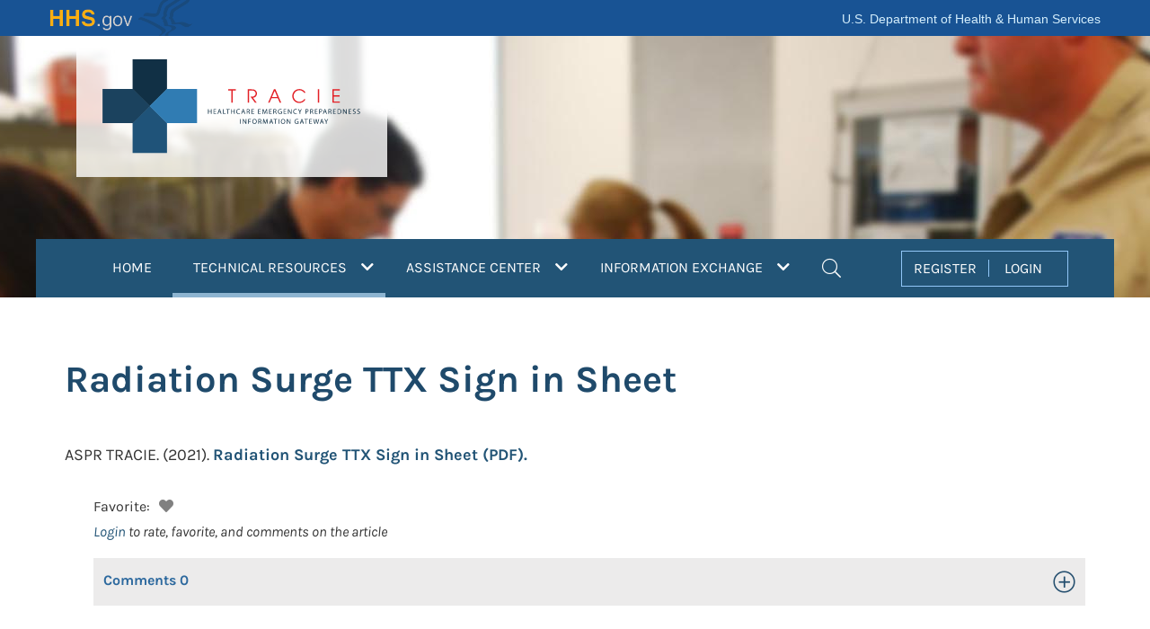

--- FILE ---
content_type: text/html; charset=utf-8
request_url: https://www.google.com/recaptcha/api2/anchor?ar=1&k=6LdwsMojAAAAAJQFmNBQ2Kzfnd3Q5ddMFJaY6ZyU&co=aHR0cHM6Ly9hc3BydHJhY2llLmhocy5nb3Y6NDQz&hl=en&v=PoyoqOPhxBO7pBk68S4YbpHZ&size=invisible&anchor-ms=20000&execute-ms=30000&cb=h5iou7yleu9c
body_size: 48809
content:
<!DOCTYPE HTML><html dir="ltr" lang="en"><head><meta http-equiv="Content-Type" content="text/html; charset=UTF-8">
<meta http-equiv="X-UA-Compatible" content="IE=edge">
<title>reCAPTCHA</title>
<style type="text/css">
/* cyrillic-ext */
@font-face {
  font-family: 'Roboto';
  font-style: normal;
  font-weight: 400;
  font-stretch: 100%;
  src: url(//fonts.gstatic.com/s/roboto/v48/KFO7CnqEu92Fr1ME7kSn66aGLdTylUAMa3GUBHMdazTgWw.woff2) format('woff2');
  unicode-range: U+0460-052F, U+1C80-1C8A, U+20B4, U+2DE0-2DFF, U+A640-A69F, U+FE2E-FE2F;
}
/* cyrillic */
@font-face {
  font-family: 'Roboto';
  font-style: normal;
  font-weight: 400;
  font-stretch: 100%;
  src: url(//fonts.gstatic.com/s/roboto/v48/KFO7CnqEu92Fr1ME7kSn66aGLdTylUAMa3iUBHMdazTgWw.woff2) format('woff2');
  unicode-range: U+0301, U+0400-045F, U+0490-0491, U+04B0-04B1, U+2116;
}
/* greek-ext */
@font-face {
  font-family: 'Roboto';
  font-style: normal;
  font-weight: 400;
  font-stretch: 100%;
  src: url(//fonts.gstatic.com/s/roboto/v48/KFO7CnqEu92Fr1ME7kSn66aGLdTylUAMa3CUBHMdazTgWw.woff2) format('woff2');
  unicode-range: U+1F00-1FFF;
}
/* greek */
@font-face {
  font-family: 'Roboto';
  font-style: normal;
  font-weight: 400;
  font-stretch: 100%;
  src: url(//fonts.gstatic.com/s/roboto/v48/KFO7CnqEu92Fr1ME7kSn66aGLdTylUAMa3-UBHMdazTgWw.woff2) format('woff2');
  unicode-range: U+0370-0377, U+037A-037F, U+0384-038A, U+038C, U+038E-03A1, U+03A3-03FF;
}
/* math */
@font-face {
  font-family: 'Roboto';
  font-style: normal;
  font-weight: 400;
  font-stretch: 100%;
  src: url(//fonts.gstatic.com/s/roboto/v48/KFO7CnqEu92Fr1ME7kSn66aGLdTylUAMawCUBHMdazTgWw.woff2) format('woff2');
  unicode-range: U+0302-0303, U+0305, U+0307-0308, U+0310, U+0312, U+0315, U+031A, U+0326-0327, U+032C, U+032F-0330, U+0332-0333, U+0338, U+033A, U+0346, U+034D, U+0391-03A1, U+03A3-03A9, U+03B1-03C9, U+03D1, U+03D5-03D6, U+03F0-03F1, U+03F4-03F5, U+2016-2017, U+2034-2038, U+203C, U+2040, U+2043, U+2047, U+2050, U+2057, U+205F, U+2070-2071, U+2074-208E, U+2090-209C, U+20D0-20DC, U+20E1, U+20E5-20EF, U+2100-2112, U+2114-2115, U+2117-2121, U+2123-214F, U+2190, U+2192, U+2194-21AE, U+21B0-21E5, U+21F1-21F2, U+21F4-2211, U+2213-2214, U+2216-22FF, U+2308-230B, U+2310, U+2319, U+231C-2321, U+2336-237A, U+237C, U+2395, U+239B-23B7, U+23D0, U+23DC-23E1, U+2474-2475, U+25AF, U+25B3, U+25B7, U+25BD, U+25C1, U+25CA, U+25CC, U+25FB, U+266D-266F, U+27C0-27FF, U+2900-2AFF, U+2B0E-2B11, U+2B30-2B4C, U+2BFE, U+3030, U+FF5B, U+FF5D, U+1D400-1D7FF, U+1EE00-1EEFF;
}
/* symbols */
@font-face {
  font-family: 'Roboto';
  font-style: normal;
  font-weight: 400;
  font-stretch: 100%;
  src: url(//fonts.gstatic.com/s/roboto/v48/KFO7CnqEu92Fr1ME7kSn66aGLdTylUAMaxKUBHMdazTgWw.woff2) format('woff2');
  unicode-range: U+0001-000C, U+000E-001F, U+007F-009F, U+20DD-20E0, U+20E2-20E4, U+2150-218F, U+2190, U+2192, U+2194-2199, U+21AF, U+21E6-21F0, U+21F3, U+2218-2219, U+2299, U+22C4-22C6, U+2300-243F, U+2440-244A, U+2460-24FF, U+25A0-27BF, U+2800-28FF, U+2921-2922, U+2981, U+29BF, U+29EB, U+2B00-2BFF, U+4DC0-4DFF, U+FFF9-FFFB, U+10140-1018E, U+10190-1019C, U+101A0, U+101D0-101FD, U+102E0-102FB, U+10E60-10E7E, U+1D2C0-1D2D3, U+1D2E0-1D37F, U+1F000-1F0FF, U+1F100-1F1AD, U+1F1E6-1F1FF, U+1F30D-1F30F, U+1F315, U+1F31C, U+1F31E, U+1F320-1F32C, U+1F336, U+1F378, U+1F37D, U+1F382, U+1F393-1F39F, U+1F3A7-1F3A8, U+1F3AC-1F3AF, U+1F3C2, U+1F3C4-1F3C6, U+1F3CA-1F3CE, U+1F3D4-1F3E0, U+1F3ED, U+1F3F1-1F3F3, U+1F3F5-1F3F7, U+1F408, U+1F415, U+1F41F, U+1F426, U+1F43F, U+1F441-1F442, U+1F444, U+1F446-1F449, U+1F44C-1F44E, U+1F453, U+1F46A, U+1F47D, U+1F4A3, U+1F4B0, U+1F4B3, U+1F4B9, U+1F4BB, U+1F4BF, U+1F4C8-1F4CB, U+1F4D6, U+1F4DA, U+1F4DF, U+1F4E3-1F4E6, U+1F4EA-1F4ED, U+1F4F7, U+1F4F9-1F4FB, U+1F4FD-1F4FE, U+1F503, U+1F507-1F50B, U+1F50D, U+1F512-1F513, U+1F53E-1F54A, U+1F54F-1F5FA, U+1F610, U+1F650-1F67F, U+1F687, U+1F68D, U+1F691, U+1F694, U+1F698, U+1F6AD, U+1F6B2, U+1F6B9-1F6BA, U+1F6BC, U+1F6C6-1F6CF, U+1F6D3-1F6D7, U+1F6E0-1F6EA, U+1F6F0-1F6F3, U+1F6F7-1F6FC, U+1F700-1F7FF, U+1F800-1F80B, U+1F810-1F847, U+1F850-1F859, U+1F860-1F887, U+1F890-1F8AD, U+1F8B0-1F8BB, U+1F8C0-1F8C1, U+1F900-1F90B, U+1F93B, U+1F946, U+1F984, U+1F996, U+1F9E9, U+1FA00-1FA6F, U+1FA70-1FA7C, U+1FA80-1FA89, U+1FA8F-1FAC6, U+1FACE-1FADC, U+1FADF-1FAE9, U+1FAF0-1FAF8, U+1FB00-1FBFF;
}
/* vietnamese */
@font-face {
  font-family: 'Roboto';
  font-style: normal;
  font-weight: 400;
  font-stretch: 100%;
  src: url(//fonts.gstatic.com/s/roboto/v48/KFO7CnqEu92Fr1ME7kSn66aGLdTylUAMa3OUBHMdazTgWw.woff2) format('woff2');
  unicode-range: U+0102-0103, U+0110-0111, U+0128-0129, U+0168-0169, U+01A0-01A1, U+01AF-01B0, U+0300-0301, U+0303-0304, U+0308-0309, U+0323, U+0329, U+1EA0-1EF9, U+20AB;
}
/* latin-ext */
@font-face {
  font-family: 'Roboto';
  font-style: normal;
  font-weight: 400;
  font-stretch: 100%;
  src: url(//fonts.gstatic.com/s/roboto/v48/KFO7CnqEu92Fr1ME7kSn66aGLdTylUAMa3KUBHMdazTgWw.woff2) format('woff2');
  unicode-range: U+0100-02BA, U+02BD-02C5, U+02C7-02CC, U+02CE-02D7, U+02DD-02FF, U+0304, U+0308, U+0329, U+1D00-1DBF, U+1E00-1E9F, U+1EF2-1EFF, U+2020, U+20A0-20AB, U+20AD-20C0, U+2113, U+2C60-2C7F, U+A720-A7FF;
}
/* latin */
@font-face {
  font-family: 'Roboto';
  font-style: normal;
  font-weight: 400;
  font-stretch: 100%;
  src: url(//fonts.gstatic.com/s/roboto/v48/KFO7CnqEu92Fr1ME7kSn66aGLdTylUAMa3yUBHMdazQ.woff2) format('woff2');
  unicode-range: U+0000-00FF, U+0131, U+0152-0153, U+02BB-02BC, U+02C6, U+02DA, U+02DC, U+0304, U+0308, U+0329, U+2000-206F, U+20AC, U+2122, U+2191, U+2193, U+2212, U+2215, U+FEFF, U+FFFD;
}
/* cyrillic-ext */
@font-face {
  font-family: 'Roboto';
  font-style: normal;
  font-weight: 500;
  font-stretch: 100%;
  src: url(//fonts.gstatic.com/s/roboto/v48/KFO7CnqEu92Fr1ME7kSn66aGLdTylUAMa3GUBHMdazTgWw.woff2) format('woff2');
  unicode-range: U+0460-052F, U+1C80-1C8A, U+20B4, U+2DE0-2DFF, U+A640-A69F, U+FE2E-FE2F;
}
/* cyrillic */
@font-face {
  font-family: 'Roboto';
  font-style: normal;
  font-weight: 500;
  font-stretch: 100%;
  src: url(//fonts.gstatic.com/s/roboto/v48/KFO7CnqEu92Fr1ME7kSn66aGLdTylUAMa3iUBHMdazTgWw.woff2) format('woff2');
  unicode-range: U+0301, U+0400-045F, U+0490-0491, U+04B0-04B1, U+2116;
}
/* greek-ext */
@font-face {
  font-family: 'Roboto';
  font-style: normal;
  font-weight: 500;
  font-stretch: 100%;
  src: url(//fonts.gstatic.com/s/roboto/v48/KFO7CnqEu92Fr1ME7kSn66aGLdTylUAMa3CUBHMdazTgWw.woff2) format('woff2');
  unicode-range: U+1F00-1FFF;
}
/* greek */
@font-face {
  font-family: 'Roboto';
  font-style: normal;
  font-weight: 500;
  font-stretch: 100%;
  src: url(//fonts.gstatic.com/s/roboto/v48/KFO7CnqEu92Fr1ME7kSn66aGLdTylUAMa3-UBHMdazTgWw.woff2) format('woff2');
  unicode-range: U+0370-0377, U+037A-037F, U+0384-038A, U+038C, U+038E-03A1, U+03A3-03FF;
}
/* math */
@font-face {
  font-family: 'Roboto';
  font-style: normal;
  font-weight: 500;
  font-stretch: 100%;
  src: url(//fonts.gstatic.com/s/roboto/v48/KFO7CnqEu92Fr1ME7kSn66aGLdTylUAMawCUBHMdazTgWw.woff2) format('woff2');
  unicode-range: U+0302-0303, U+0305, U+0307-0308, U+0310, U+0312, U+0315, U+031A, U+0326-0327, U+032C, U+032F-0330, U+0332-0333, U+0338, U+033A, U+0346, U+034D, U+0391-03A1, U+03A3-03A9, U+03B1-03C9, U+03D1, U+03D5-03D6, U+03F0-03F1, U+03F4-03F5, U+2016-2017, U+2034-2038, U+203C, U+2040, U+2043, U+2047, U+2050, U+2057, U+205F, U+2070-2071, U+2074-208E, U+2090-209C, U+20D0-20DC, U+20E1, U+20E5-20EF, U+2100-2112, U+2114-2115, U+2117-2121, U+2123-214F, U+2190, U+2192, U+2194-21AE, U+21B0-21E5, U+21F1-21F2, U+21F4-2211, U+2213-2214, U+2216-22FF, U+2308-230B, U+2310, U+2319, U+231C-2321, U+2336-237A, U+237C, U+2395, U+239B-23B7, U+23D0, U+23DC-23E1, U+2474-2475, U+25AF, U+25B3, U+25B7, U+25BD, U+25C1, U+25CA, U+25CC, U+25FB, U+266D-266F, U+27C0-27FF, U+2900-2AFF, U+2B0E-2B11, U+2B30-2B4C, U+2BFE, U+3030, U+FF5B, U+FF5D, U+1D400-1D7FF, U+1EE00-1EEFF;
}
/* symbols */
@font-face {
  font-family: 'Roboto';
  font-style: normal;
  font-weight: 500;
  font-stretch: 100%;
  src: url(//fonts.gstatic.com/s/roboto/v48/KFO7CnqEu92Fr1ME7kSn66aGLdTylUAMaxKUBHMdazTgWw.woff2) format('woff2');
  unicode-range: U+0001-000C, U+000E-001F, U+007F-009F, U+20DD-20E0, U+20E2-20E4, U+2150-218F, U+2190, U+2192, U+2194-2199, U+21AF, U+21E6-21F0, U+21F3, U+2218-2219, U+2299, U+22C4-22C6, U+2300-243F, U+2440-244A, U+2460-24FF, U+25A0-27BF, U+2800-28FF, U+2921-2922, U+2981, U+29BF, U+29EB, U+2B00-2BFF, U+4DC0-4DFF, U+FFF9-FFFB, U+10140-1018E, U+10190-1019C, U+101A0, U+101D0-101FD, U+102E0-102FB, U+10E60-10E7E, U+1D2C0-1D2D3, U+1D2E0-1D37F, U+1F000-1F0FF, U+1F100-1F1AD, U+1F1E6-1F1FF, U+1F30D-1F30F, U+1F315, U+1F31C, U+1F31E, U+1F320-1F32C, U+1F336, U+1F378, U+1F37D, U+1F382, U+1F393-1F39F, U+1F3A7-1F3A8, U+1F3AC-1F3AF, U+1F3C2, U+1F3C4-1F3C6, U+1F3CA-1F3CE, U+1F3D4-1F3E0, U+1F3ED, U+1F3F1-1F3F3, U+1F3F5-1F3F7, U+1F408, U+1F415, U+1F41F, U+1F426, U+1F43F, U+1F441-1F442, U+1F444, U+1F446-1F449, U+1F44C-1F44E, U+1F453, U+1F46A, U+1F47D, U+1F4A3, U+1F4B0, U+1F4B3, U+1F4B9, U+1F4BB, U+1F4BF, U+1F4C8-1F4CB, U+1F4D6, U+1F4DA, U+1F4DF, U+1F4E3-1F4E6, U+1F4EA-1F4ED, U+1F4F7, U+1F4F9-1F4FB, U+1F4FD-1F4FE, U+1F503, U+1F507-1F50B, U+1F50D, U+1F512-1F513, U+1F53E-1F54A, U+1F54F-1F5FA, U+1F610, U+1F650-1F67F, U+1F687, U+1F68D, U+1F691, U+1F694, U+1F698, U+1F6AD, U+1F6B2, U+1F6B9-1F6BA, U+1F6BC, U+1F6C6-1F6CF, U+1F6D3-1F6D7, U+1F6E0-1F6EA, U+1F6F0-1F6F3, U+1F6F7-1F6FC, U+1F700-1F7FF, U+1F800-1F80B, U+1F810-1F847, U+1F850-1F859, U+1F860-1F887, U+1F890-1F8AD, U+1F8B0-1F8BB, U+1F8C0-1F8C1, U+1F900-1F90B, U+1F93B, U+1F946, U+1F984, U+1F996, U+1F9E9, U+1FA00-1FA6F, U+1FA70-1FA7C, U+1FA80-1FA89, U+1FA8F-1FAC6, U+1FACE-1FADC, U+1FADF-1FAE9, U+1FAF0-1FAF8, U+1FB00-1FBFF;
}
/* vietnamese */
@font-face {
  font-family: 'Roboto';
  font-style: normal;
  font-weight: 500;
  font-stretch: 100%;
  src: url(//fonts.gstatic.com/s/roboto/v48/KFO7CnqEu92Fr1ME7kSn66aGLdTylUAMa3OUBHMdazTgWw.woff2) format('woff2');
  unicode-range: U+0102-0103, U+0110-0111, U+0128-0129, U+0168-0169, U+01A0-01A1, U+01AF-01B0, U+0300-0301, U+0303-0304, U+0308-0309, U+0323, U+0329, U+1EA0-1EF9, U+20AB;
}
/* latin-ext */
@font-face {
  font-family: 'Roboto';
  font-style: normal;
  font-weight: 500;
  font-stretch: 100%;
  src: url(//fonts.gstatic.com/s/roboto/v48/KFO7CnqEu92Fr1ME7kSn66aGLdTylUAMa3KUBHMdazTgWw.woff2) format('woff2');
  unicode-range: U+0100-02BA, U+02BD-02C5, U+02C7-02CC, U+02CE-02D7, U+02DD-02FF, U+0304, U+0308, U+0329, U+1D00-1DBF, U+1E00-1E9F, U+1EF2-1EFF, U+2020, U+20A0-20AB, U+20AD-20C0, U+2113, U+2C60-2C7F, U+A720-A7FF;
}
/* latin */
@font-face {
  font-family: 'Roboto';
  font-style: normal;
  font-weight: 500;
  font-stretch: 100%;
  src: url(//fonts.gstatic.com/s/roboto/v48/KFO7CnqEu92Fr1ME7kSn66aGLdTylUAMa3yUBHMdazQ.woff2) format('woff2');
  unicode-range: U+0000-00FF, U+0131, U+0152-0153, U+02BB-02BC, U+02C6, U+02DA, U+02DC, U+0304, U+0308, U+0329, U+2000-206F, U+20AC, U+2122, U+2191, U+2193, U+2212, U+2215, U+FEFF, U+FFFD;
}
/* cyrillic-ext */
@font-face {
  font-family: 'Roboto';
  font-style: normal;
  font-weight: 900;
  font-stretch: 100%;
  src: url(//fonts.gstatic.com/s/roboto/v48/KFO7CnqEu92Fr1ME7kSn66aGLdTylUAMa3GUBHMdazTgWw.woff2) format('woff2');
  unicode-range: U+0460-052F, U+1C80-1C8A, U+20B4, U+2DE0-2DFF, U+A640-A69F, U+FE2E-FE2F;
}
/* cyrillic */
@font-face {
  font-family: 'Roboto';
  font-style: normal;
  font-weight: 900;
  font-stretch: 100%;
  src: url(//fonts.gstatic.com/s/roboto/v48/KFO7CnqEu92Fr1ME7kSn66aGLdTylUAMa3iUBHMdazTgWw.woff2) format('woff2');
  unicode-range: U+0301, U+0400-045F, U+0490-0491, U+04B0-04B1, U+2116;
}
/* greek-ext */
@font-face {
  font-family: 'Roboto';
  font-style: normal;
  font-weight: 900;
  font-stretch: 100%;
  src: url(//fonts.gstatic.com/s/roboto/v48/KFO7CnqEu92Fr1ME7kSn66aGLdTylUAMa3CUBHMdazTgWw.woff2) format('woff2');
  unicode-range: U+1F00-1FFF;
}
/* greek */
@font-face {
  font-family: 'Roboto';
  font-style: normal;
  font-weight: 900;
  font-stretch: 100%;
  src: url(//fonts.gstatic.com/s/roboto/v48/KFO7CnqEu92Fr1ME7kSn66aGLdTylUAMa3-UBHMdazTgWw.woff2) format('woff2');
  unicode-range: U+0370-0377, U+037A-037F, U+0384-038A, U+038C, U+038E-03A1, U+03A3-03FF;
}
/* math */
@font-face {
  font-family: 'Roboto';
  font-style: normal;
  font-weight: 900;
  font-stretch: 100%;
  src: url(//fonts.gstatic.com/s/roboto/v48/KFO7CnqEu92Fr1ME7kSn66aGLdTylUAMawCUBHMdazTgWw.woff2) format('woff2');
  unicode-range: U+0302-0303, U+0305, U+0307-0308, U+0310, U+0312, U+0315, U+031A, U+0326-0327, U+032C, U+032F-0330, U+0332-0333, U+0338, U+033A, U+0346, U+034D, U+0391-03A1, U+03A3-03A9, U+03B1-03C9, U+03D1, U+03D5-03D6, U+03F0-03F1, U+03F4-03F5, U+2016-2017, U+2034-2038, U+203C, U+2040, U+2043, U+2047, U+2050, U+2057, U+205F, U+2070-2071, U+2074-208E, U+2090-209C, U+20D0-20DC, U+20E1, U+20E5-20EF, U+2100-2112, U+2114-2115, U+2117-2121, U+2123-214F, U+2190, U+2192, U+2194-21AE, U+21B0-21E5, U+21F1-21F2, U+21F4-2211, U+2213-2214, U+2216-22FF, U+2308-230B, U+2310, U+2319, U+231C-2321, U+2336-237A, U+237C, U+2395, U+239B-23B7, U+23D0, U+23DC-23E1, U+2474-2475, U+25AF, U+25B3, U+25B7, U+25BD, U+25C1, U+25CA, U+25CC, U+25FB, U+266D-266F, U+27C0-27FF, U+2900-2AFF, U+2B0E-2B11, U+2B30-2B4C, U+2BFE, U+3030, U+FF5B, U+FF5D, U+1D400-1D7FF, U+1EE00-1EEFF;
}
/* symbols */
@font-face {
  font-family: 'Roboto';
  font-style: normal;
  font-weight: 900;
  font-stretch: 100%;
  src: url(//fonts.gstatic.com/s/roboto/v48/KFO7CnqEu92Fr1ME7kSn66aGLdTylUAMaxKUBHMdazTgWw.woff2) format('woff2');
  unicode-range: U+0001-000C, U+000E-001F, U+007F-009F, U+20DD-20E0, U+20E2-20E4, U+2150-218F, U+2190, U+2192, U+2194-2199, U+21AF, U+21E6-21F0, U+21F3, U+2218-2219, U+2299, U+22C4-22C6, U+2300-243F, U+2440-244A, U+2460-24FF, U+25A0-27BF, U+2800-28FF, U+2921-2922, U+2981, U+29BF, U+29EB, U+2B00-2BFF, U+4DC0-4DFF, U+FFF9-FFFB, U+10140-1018E, U+10190-1019C, U+101A0, U+101D0-101FD, U+102E0-102FB, U+10E60-10E7E, U+1D2C0-1D2D3, U+1D2E0-1D37F, U+1F000-1F0FF, U+1F100-1F1AD, U+1F1E6-1F1FF, U+1F30D-1F30F, U+1F315, U+1F31C, U+1F31E, U+1F320-1F32C, U+1F336, U+1F378, U+1F37D, U+1F382, U+1F393-1F39F, U+1F3A7-1F3A8, U+1F3AC-1F3AF, U+1F3C2, U+1F3C4-1F3C6, U+1F3CA-1F3CE, U+1F3D4-1F3E0, U+1F3ED, U+1F3F1-1F3F3, U+1F3F5-1F3F7, U+1F408, U+1F415, U+1F41F, U+1F426, U+1F43F, U+1F441-1F442, U+1F444, U+1F446-1F449, U+1F44C-1F44E, U+1F453, U+1F46A, U+1F47D, U+1F4A3, U+1F4B0, U+1F4B3, U+1F4B9, U+1F4BB, U+1F4BF, U+1F4C8-1F4CB, U+1F4D6, U+1F4DA, U+1F4DF, U+1F4E3-1F4E6, U+1F4EA-1F4ED, U+1F4F7, U+1F4F9-1F4FB, U+1F4FD-1F4FE, U+1F503, U+1F507-1F50B, U+1F50D, U+1F512-1F513, U+1F53E-1F54A, U+1F54F-1F5FA, U+1F610, U+1F650-1F67F, U+1F687, U+1F68D, U+1F691, U+1F694, U+1F698, U+1F6AD, U+1F6B2, U+1F6B9-1F6BA, U+1F6BC, U+1F6C6-1F6CF, U+1F6D3-1F6D7, U+1F6E0-1F6EA, U+1F6F0-1F6F3, U+1F6F7-1F6FC, U+1F700-1F7FF, U+1F800-1F80B, U+1F810-1F847, U+1F850-1F859, U+1F860-1F887, U+1F890-1F8AD, U+1F8B0-1F8BB, U+1F8C0-1F8C1, U+1F900-1F90B, U+1F93B, U+1F946, U+1F984, U+1F996, U+1F9E9, U+1FA00-1FA6F, U+1FA70-1FA7C, U+1FA80-1FA89, U+1FA8F-1FAC6, U+1FACE-1FADC, U+1FADF-1FAE9, U+1FAF0-1FAF8, U+1FB00-1FBFF;
}
/* vietnamese */
@font-face {
  font-family: 'Roboto';
  font-style: normal;
  font-weight: 900;
  font-stretch: 100%;
  src: url(//fonts.gstatic.com/s/roboto/v48/KFO7CnqEu92Fr1ME7kSn66aGLdTylUAMa3OUBHMdazTgWw.woff2) format('woff2');
  unicode-range: U+0102-0103, U+0110-0111, U+0128-0129, U+0168-0169, U+01A0-01A1, U+01AF-01B0, U+0300-0301, U+0303-0304, U+0308-0309, U+0323, U+0329, U+1EA0-1EF9, U+20AB;
}
/* latin-ext */
@font-face {
  font-family: 'Roboto';
  font-style: normal;
  font-weight: 900;
  font-stretch: 100%;
  src: url(//fonts.gstatic.com/s/roboto/v48/KFO7CnqEu92Fr1ME7kSn66aGLdTylUAMa3KUBHMdazTgWw.woff2) format('woff2');
  unicode-range: U+0100-02BA, U+02BD-02C5, U+02C7-02CC, U+02CE-02D7, U+02DD-02FF, U+0304, U+0308, U+0329, U+1D00-1DBF, U+1E00-1E9F, U+1EF2-1EFF, U+2020, U+20A0-20AB, U+20AD-20C0, U+2113, U+2C60-2C7F, U+A720-A7FF;
}
/* latin */
@font-face {
  font-family: 'Roboto';
  font-style: normal;
  font-weight: 900;
  font-stretch: 100%;
  src: url(//fonts.gstatic.com/s/roboto/v48/KFO7CnqEu92Fr1ME7kSn66aGLdTylUAMa3yUBHMdazQ.woff2) format('woff2');
  unicode-range: U+0000-00FF, U+0131, U+0152-0153, U+02BB-02BC, U+02C6, U+02DA, U+02DC, U+0304, U+0308, U+0329, U+2000-206F, U+20AC, U+2122, U+2191, U+2193, U+2212, U+2215, U+FEFF, U+FFFD;
}

</style>
<link rel="stylesheet" type="text/css" href="https://www.gstatic.com/recaptcha/releases/PoyoqOPhxBO7pBk68S4YbpHZ/styles__ltr.css">
<script nonce="px617Z-8IUECql1kYmUqXg" type="text/javascript">window['__recaptcha_api'] = 'https://www.google.com/recaptcha/api2/';</script>
<script type="text/javascript" src="https://www.gstatic.com/recaptcha/releases/PoyoqOPhxBO7pBk68S4YbpHZ/recaptcha__en.js" nonce="px617Z-8IUECql1kYmUqXg">
      
    </script></head>
<body><div id="rc-anchor-alert" class="rc-anchor-alert"></div>
<input type="hidden" id="recaptcha-token" value="[base64]">
<script type="text/javascript" nonce="px617Z-8IUECql1kYmUqXg">
      recaptcha.anchor.Main.init("[\x22ainput\x22,[\x22bgdata\x22,\x22\x22,\[base64]/[base64]/MjU1Ong/[base64]/[base64]/[base64]/[base64]/[base64]/[base64]/[base64]/[base64]/[base64]/[base64]/[base64]/[base64]/[base64]/[base64]/[base64]\\u003d\x22,\[base64]\\u003d\x22,\[base64]/[base64]/Dt2NzKErCsMOJbVbCiWhsw5fDh8KoXUbDs8OZwowlwoIZMsKdKsK3d0jClmzChAALw4VQWnfCvMKZw6DCpcOzw7DCosOjw58lwqNmwp7CtsK+wo/Cn8O/wq84w4XClR/CkXZ0w7XDtMKzw7zDocOhwp/DlsKJGXPCnMKKeVMGFMKqMcKsJTHCusKFw4R7w4/[base64]/[base64]/Dum1iVz4xTXhxM8KDw7ZkXGXDiMKwK8K/TQLCkijCvTLCocOvw7PCuRrDjcK1wpbCgsODKMOuE8OkBn/[base64]/DjcOyUcOIWMKOQcO6wqYjG8OFworCr8OWWQnCvCARwpnDiF0PwrdKw7vDk8K1w4QQAsO2wrTDmlTCqkjDoMKudW1xW8OOw5rDqcK6TWsNw6bDl8KRwpdIIsOkw4/Dn3NTw77Dswkvwq3DmxtlwoAMPMOlwoEgw5Y2T8ObQXXDuiBDeMOEw57CrsOPw7rCusOLw7dqahfDn8OKwqvCpmgWWMOgwrVCd8OawoVQVsO/[base64]/DkT3CpRzCksK1Pj5eVHx5wqUqwo9sfsKpw7RZalXCocKxw63CrMK0UsO3QsKsw5TCuMOkwrDDnDfCvsOxw57DuMKhLVAawqjCr8O9wqfDlAJ2w5fDtsK/[base64]/Wnsfw47DlcKEJcO9w7FHcy7CtcK8ccOrw6/CoMKhw5NFDMOUwr3CrcKKTcKWZC7DtcO3wqTChD3DjDfCtMOkwo3CqMOyf8O0wp7CnMOdWCHCq3vDnXDDgMKlwqdhwo7CjzEiw4lXwrdSDMOdwpnCqhbDocOSFsKuDxZkOMK7HTDCvMOAJTV1MMKALsK+w6h3wpHCkkk4HMOEw7QraSbDt8Kvw5/[base64]/[base64]/DhQHDrMKjPizCjsOKw7bCrykrd8OXwrY8TG4gR8OkwoLDri/DrXEPw5BVZcKgfThUwpbDhcOgSWcYehHDpMK6C2fChwLClsKZLMO4BGcnwqx/dMKgwovCmx9hP8O4F8KzEm/CusObwr5kw4jChFPDvsKbwrQ7cTYFw6PDssKxwrtFw5JwJMO1VyBlwqLDmMONN2fDtgTCgSxhVMOlw6BSM8OYfnMqw6DChlo1UcK1VcKbwpvChsO0TsKVw6jDshDCksOnCG8NcRY/Z33DnSfDicKPEMKIW8OKcWjDvUB4cyIXM8O3w54Kw7rDhCIvGgl8CcKNw71mTUQdfw5UwopQwoA0cV9RAcO1wphPwqxvWWt8G3Z7LAPCtcOjP2ALwrrCgMKhJcKuEV/DnSnCgRNYYwDDv8KefsODXsOSwoXDs13DlDpXw7XDnSXCt8KTwpcabsKFw4JywrRqw6LDosO7wrTDqMKnIcKyACUyRMOSG1ktX8KVw4bDjDzCi8OdwpPCqsOhMWfCkxQQA8O5ORrDhMOtPsOmHV/CmMK4BsOTLcKXwpXDmik7w4QrwqPDnMOLwpJQZFnDucO1w6J1HRZewoRjD8OxZ1TDqsOkTQJMw6PCvRY8JMOCXEvDiMOWwo/CtSTCsEbCjMOWw7DCrXQvFsKFHE/DjXLDlsKbwohwwr/CvMKFwrARMizCn3lHw70zEMOsM0RHXMKtwoN6fcOtw7vDksO1M3rCoMO7wpvDpSnDisKAw5HDpMK2wo0XwrN9UxpVw63CpgNocsKhw5DCusKyScOEw5/Dj8K2w5dPTlZuJsKlOMKowrIdI8O4E8ODEsKyw6XDqETDglTDnMKcwpzCtMKrwo9eO8OawqDDnQACKHPCqw4jw5xswql7wp/CnAjDrMORw5vCrHttwojCn8OtGz/CncOgw5J6wpDDtwVmw640wrc/wrAyw7PCn8OGDcOjwqIKwrFhN8KMJcOJUCjCp3jDocOdccK6XsOhwox0w79NSMO+w715w4lLw5YDX8Ktw7XCssKhQH8OwqIywoTDhcKDYMOvw5zCgsKuwqhGwrnDqsK7w6/[base64]/CuMKVYsOLNT3Dk2IqCgcmwrEQw43Ci8KKw4tFBsOJwqYlwoDCvwRJwqHDggbDgcOCBztNwo1oL2MUw5DCgWHCjsKLBcKVDzUXUcO5woXCsTzCucK/XMKOworCumvDrkl8P8KvIE3CqMKvwpwbwpXDonTDqGB6w7lxRirDjcKGXsOzw4LDnDRVQw53RcKiJcKrIg3CkcO3IsKFw4ZvR8Kcwp59T8KjwqwJUmbDicOYw6/DsMOnw6IGDjVWwqbCm1YwWCHCoQk3w4h+wqbDjCljwqkLNx92w4EpwqzDhcK2w7fDkw5Lw409U8K0wqY9OsKiw6PCh8O3b8KKw4YDbmQVw6jDgMOJe07DgMKiw6Vdw6nDgW8Fwq5OMsKewq3Cp8K9AsKlBj/[base64]/YMKVwpbDvMOmfMOAFcKDasK0agPClFfDnhRLwqLCoDdjU2fCq8OUccO1wpQhw607XMK9w7zDrMKwOlrCvwR7w6/[base64]/[base64]/Cqys+OMKcBMOpw7gwDxHDscOnwokVHcKBUsOpaGrDhMK6w6R5FkpTQjLCiHzDpcKRPgDDlGt3w5DCpDrDlDfDp8K7DwjDiF/CqMOjVUg0wpsLw6dGaMOVanZ+w4HCgyTClcKUMQzClUjChWtQwq/DnBfDlMO5wrvDvjAecMOmCsK1w4JBcsKew4UtaMKXwr/CmgJCbSIlDXzDqh5Hw5IZe34Ud10Yw5cow7HDhwZhK8OuThbDgQ/CuXPDh8KsZ8KYw45/S2MmwqoKBlt/FMKhTnEww4/Dm3Vcw69rWcKJbHAiBMKQw4jDjMOTw4vDhsOMacORw44JScKDw7fDmsOQwovDuWEgQxfCtR16w4HCtmPDqBAmwpg1bsO6wr/Dk8Oiw6zCi8OOAETDqwoEw4nDscOLAMOtw7szw7XDkkPDhX7DjFfClHljfsOWVCPDvzFzw7rDs2Qwwp47w508H1rDmcO6IsKfUMORbMO1P8KPZMODdhZ+HsOcfcOwR2tew5bCtx7CuFLChibCqGvDnn9Ww6srJMOLTX4Pw4LDnhNgTmbCnUN2wobCjG/DkMKXw6rCuH4hw6DCjSYpwq/[base64]/CssKSwqNnwplnSWTDnw45woLCmcOGwqjCvMOdw7IBNGLDqcOfC0pWw47DjsOCWhQeIsKbwpnCohvCkMKYUmIuwo/CkMKfZMO0Q0bCr8Onw4HDu8Oiw6PCoW0gw79Cfwdxwp9KVhcyNlXDsMOAO03Cr0vChWbCisOrNVbCgcK8aijCgnbCgWAHJ8OLw7LCrkjDhA0nF3nCs0XDvcOGw6AyOmQgVMOjZsKEwo7CvsKYBw/DnxTDhsOcBsOVwpHClsK3Vm/Ck1zDtxl+wojCt8OoXsOeWzd6XyTCuMK8EMOCLMKVJzPCs8OHJMKqGGzDiSHCtMOnJMKfw7VtwoXCqcKOw4jDsDFJNHPDtTQ8wo3CqcO9ZMOiwoXCsA/[base64]/CpgbDp8KebcOpw58QAlDDsMKtECcwwqM6w4TCvMKGwrzDi8KpZMOhwqxxcGHDtMO6S8O5PsOWTMKowqnClSzDl8K5wrLCgwpGCEtZw5hGRFTClcKnFCpyByYbw7F3w73DjMO6Ei3Cj8O8SEXDuMOEw6/CgVjDrsKYaMKBV8Kmwq8Sw5d0w47CqS7Dp2TDtsKRw4NBA3ZrDsOWwqfCmg3CjsKOIDTCol50wojDo8OcwoQjwqrDt8ODworDpSnDvF8SamfCqTstHMKKXMOVwqMWTsOTV8OtAWV/w7PCscOnbjrCp8KpwpQLeUrDv8Oow6B5woAtNMKLOsKSD1PCjlJnbMKaw6DDjFdaesOvEMOcwrUoZMODwpAMPlIjwq8sNDnCs8Kew7huegTDum1VKDrDlzEJLsONwpDChyAQw6nDuMK/w7EgCcOfw6LDjMOgP8O2w7vDgRnDtQkvWsKLwrAtw6gHOsO+wp0aP8Kcw6HDnioJGGzCtwNRWSpvw4rCsiLCtMKRw7bDk0x/BcKCWyzChnTDvijDi1rDhS3DiMO/w4bDkkgkwr9RIMKfwrHCsGvDmsOwfsOxwr/DvywiNUTClsOiwqbDhFgJMHXDuMKPfcKlw4p0woXDhMKiXUrCkjrDvwbClcKOwpfDk2dDbMOhCcOoOsK7woBiwr/ChzbDgcOew490BcOzfcKaasKSUsKfw6tfw6JvwrFeecOZwonDtMKvw6xJwpzDm8O8wr1RwpAEw6Mmw4rDjkZIw5g8w6fDr8KLwp3ChzHCrRjCogDDgizDk8O7wofDisKhwqJCBQAKBghMHHbCoyjDh8Opw7HDk8KqQcO8w7dvaiLCrmZxUXrDmA17RMOlbsKpC2/Dj3HDnyXDhHzDhQDDvcOXESQsw7jDqsO3fFHCp8KcNsOIwr18w6fDpcKTwrbDtsO1wp7DlsKlD8KUZSbDtsK7VisKw4nDsHvCk8O8J8OlwrFlwrfDtsOQw6glw7LCjmZOYcKaw5Q0UEczWTgiTmFvXMOsw58GbRvDhhnCqwQ/BTvCncO9w4RRQXluwoEpWFxnAVZ5w6xUw70kwqsGwpDClQvDhE/Cng/[base64]/[base64]/YgMxW8OSGT8eXsOIw5XCrAQXwrxxJEnCpRZaK3fDicOYwprDgMKHU1fDn2hTYAPCnEXCnMKeAkjDmHk3wpDCrMK2w6rDmjnDkWcqw57CpMOXwpg+wrvCqsO6fMOeCsKqwpnCs8OHTG8qAkfDnMOLKcOSw5cVB8Oxe2/[base64]/[base64]/Cn8OowprDu8O/L0sPwoUwFADCs3TDjcKPUMKvw6rDgm3DusOkw6t/wqAMwqJTwqISw63Cgjpcw4IQcQ95wpnCtcK/[base64]/CsClbwqBbw6fDmcKfZDY0HMKLQsOyesOJwofDu8OIw4rCl13DtFB9BsOOU8Kzd8KdTsO3w5nDuy4hwpDCoDo7wow3w6M0w7LDnMK5wp7DsXrChHLDssOUHArDjCDCvsOMG35jw7Rvw5/Dv8KPw49YHjHCiMO6GFFbHEMaFcOOw6hPwqw+czZ8w4EBwqTChMOnwobDrcOywrA7Y8Knw6h3w5fDisOmw7p1e8O9ahbDtsOxw5RPCMKswrfCncO0XMOEw6Yyw4kOw7ArwqXCnMKJw6QMw6LCslPDqFsdw4LDrG7CjTZEC3PChkbClsOcw47Ch2bCscOzw4/Cp0fDnMOMU8O3w7vDiMOAXRFRwq7DucO6UF/CnmZ3w6zDsjUFwqwoMHnDqyhSw7kKNjrDuwvDvkjCrV5dPnQ6I8ONwo53OcKNFwzDp8O2wp3DtcKoT8O8fcKnwoTDjTnCnsOFa3cZw5zDsDrDusOLEsOSOMKSw6zDsMOYEsKXw6fDgsOVYcOSw7/CrsKTwoTCpMOyXDR8w6XDhR3DmcKww6lyUMKGwpF9RcO2PcO9HwnCtMOxBcOPccOsw44PQ8KJwp/[base64]/CtMK4wozDpRhdw65xS1/Do8KPwqtFWloHVmlNSH7DnMKkDywSLwNXfsO5DcOKXMKlUkzCnMOJBCbDsMKjHcKNw7jDlhBaDx04w7s+S8Oiw6/DlWxMUcKiTA/Cn8OTwrMDw5sDBsOhHwzDlRDCsxoPw454w5LDi8Kcw5vCgmMeImlJUMOVHMK7K8Otw73DhCZJw73Co8O6dxMfccO6WsOaw4LCosOIKl3CtsOFwoUWwoMofwfCt8OSQSHDvXVOw7PDmcOzd8K/[base64]/[base64]/DnULDkMK9QDzDhVTDoU7Dh8OcMlIGD2o1woh7wo4sw65YaxRbw7TCrcKrw7bCgT0EwrFgwqjDhcK2w4gkw53DmcO/[base64]/DuRguw7HCmEknScO7wqHDjWNRHCNvwqvDl8KpOAAiPcKJNcKgw43DvH3CusO9aMO7w6t4wpTCmsOYw6fCokLCg0LCoMOgw7rDuBXCoi7CsMO3w5sAw446wrZAa050wqPCg8Kfw6gYwojCicKScMOjwrtmIMO8wqcSLyDDoV9/w7dFw4kVw5U6wrDCu8O3IljDtkzDjijChiPDrcK+worCpMOyRcOnd8OGQkx5wpt3w5zDkD7Dh8KDG8Knw7xAw5fCmzJFbCrDqATCvCNqw7/Dqh0BLG/[base64]/w6hvwrV3wr3Dj1bDm04Mwp/ClsK5wqINIsKkVsK7Wy7DtcKoPkgEwrFLIlRgS3fChMKdwoU5cU5wAMKuw7vCrA/CicKGw5lewop2wqLDusORCxgeBMO1HCvDvTfDnMOLwrVBb37Dr8K/[base64]/DmB/Dj8OcCMKUwqrDq2fDq2nCsk/DnEgxwrk1cMOkwqzCksOTwp4ZwrLDsMO4MxdDw6J/X8OOf0B/wqc7w4HDnnlYVHfChTDCrMK9w49sRsKjwrMYw74uw4bDo8OTAk4Ewq3CvFVNe8OxFsO/EsOjwqjDmE0iRcOlwpPDtsKqQW1sw7HCqsOywrFJMMOSw6nCjmYcZ2TDtDbDnsOGw5I7w6XDk8KGwovDvCXDqwHClTPDjcOhwotvw71geMOOwqsAZAArVsKUJnEpDcO2wpBEw5XCpw/[base64]/Cs8OvwqDCjcO1CSEIw6XCnTpgRjfDu07Dj3Ynwq1HwonDmcOwKCtiwrAObcKEEEjDjy13KsKwwqPCl3TDtMKmwphYUgHCkwFsF0vDq3kaw6vCsVJew7fCoMKqRW3Cu8Ouw4LDtD1JJGMkwppIE2HCk0Rtwo/[base64]/DnhYbwqUPVsKzw57CgMKDYMK1ElvDpcKXw6nDsiQ8WGkxwrMwF8KXQ8OEWwXCoMOGw5XDjcObKMO5KlMMSlRKwqXDqzsSw6PDsFzCkHELwoHDlcOqw7/[base64]/CpCoYXSjCpgYhdMOgRxzCqT8CXCDDn8KxeW7CsG8+w6x9FsOoJcK8w6LDscOLwqNUwrLCjh7CvMKzwo/ChEUqw6vCuMKwwpkAw654HcOQwpdfAcOYTkwwwpXCkcKQw4NSwq9KwrDCisKnZ8OHScOzGsK7XcKVw5UsaRfDj2/CssOqwpIVLMOBIMONfybDkcK6wooXwq/CoRrDoVPCosKEw555w6QMTsK4w4DDlcO/I8Kka8OrwoLDu2smw6BwUhNow6otw4Qgw6svRX9Nw6vChRBDJcKTwo9bwrnDohnDrk9ZfU3CnEPCkMOqw6ZBwqrCnRbDqMKjwp/CiMOPaABZw6rCi8OsScOLw6XDhAvCiVnDjcKVw5nDkMKoLCDDgGrCh0/DqsKUBMOTVhlHYX0xw5TCuw1wwr3Dl8KWW8Kyw7TDnBc/[base64]/DrsKQYizCvsOCwpFiw5AywqzDp8KIUltoLsOAVkXCoWVZIcKCDDLDqcKXwppOTh/[base64]/wrXCksKZOcOsbHlsw7IgB1E+w6bDjknDpRHCn8Kzw60AEXrDqcKfMsOlwr5TMn3Du8KVGcKMw5vCnsOMeMKcFBMcVsOKBhkgwpPCjcKrPcOnw74eDMK4O2g+DnxzwrtcQcKgw7rCqETCrQrDhHYqworCtcOzw67CjsO4YMKgQRkEwponwok1QsKMw5tJDQVIw4t/[base64]/Cl1M4wqUfRXPDngfDhMKtEMOCw4/DuypqeUvCqiDDjFnDgcOZF8KXw5TCvCPDsw3CpMOXKHBrbsO9AMKVanY9CjZpwoTCmHFAw7TCsMK/[base64]/[base64]/w5Izw5RgOhoiaCTDsMOEw54iTEzDqsORY8K9w77Dm8O+bcKEYj7Cj2LCrB50w7LCkMOXKzLCsMOdPMKswqwDw4bDjwtLwp1VLnsqwqDDp2LCtcOnFsObw43DrsO+wqjCqgfDj8KaC8OpwqZuw7bDgsK3w6/[base64]/DoMKdcVfCkjHCt3ZBV8KLw6XDlsKlwoVTBMK4dcKywokmw7rCjF9jQ8OkfcOHbC8fw7vDmXRpwq0bU8KGGMOaQ0/[base64]/CoC7Ch8OXwrvCsWfCmUJMasKWwojCjjbCrAPDnWs8w7I7w6HDusKYw63DiiIwfcO3w7DDk8KNfMOIwpvDgsK6w4zClQgOw4hXwoR+w70Ywo/CvDJiw7B4A1LDtMO0Fj/DqXnDusO9MMOnw6d5w6Q+F8Orw5DDmsOqBXLCtSA5RQfCkUVcw6dhw6LCh157X33Cjl19LsKlQ0RNw6dQNh5Qwr3Dq8OoKxZkwrNRwq90w4gQKMO3U8ORw7DCksKnwpfDssO1wqBhw5zCuw9rw7rDuD/CpsKhHTnCsnjDmsONJMODJQ8lwpdXw7B+ek/Dkl92w5gdw6dxJHIIa8OGLsOLSMK4PMO8w6Zzw5DCuMOMNlHCrQtDwo4rKcKvw5XDvl40c2HCoRLDoEQzw7/Cl0oEV8O7AijCjF/[base64]/[base64]/DscKXOBxSXcOWw7/Ct8O5VXzClsK/w4bDh3TCocKqw6LCi8KTwosWKzzCgsKJAcKiUSXDusK6wpLCki0KwqLDjF4Jw5rCrw4awrPCvMKNwoIqw7gXwoDDrMKEScOlw43DpDA5w5Aswrl3w4zDq8Krw5gWw7BdD8OhPADDh1/[base64]/Cn8OdSsORTD3CnsOkw5cgw7/[base64]/DknjDucKVwqTCliQSIMKiwr/CgAvCnmnDoMKVwrjDmcKAQXV1elbDj1oZXhVYC8ODwpfCrzJlQ0k5ayvCvsKqYsOCTsO/OsKID8Oswq1AGgfDpcOmBEbDkcKVw4FdLcOCw5pFw6/CjXFkwp/DqUkFO8Oud8KOc8OKWQTCrH7DvHhnwoTDjyrCvWwEGl7DssKIN8ONWzLDqmx7NcK4woJtL1rCtB9Vw5hmw6bCnMO7wrFEQzPCmw7DvgMBwp/CkW4+wrnCmHNqw5/[base64]/eiEBw4jCv3Rkwp7DrMKIwohswroSwqfCtSDCgsOPe8KOwqlyKwIHEcOQwowHw5/DtcOEwo1kL8K4G8OxXHPDrMKNwq3DhiLClcKoU8O/VsOfCWBpdAMtwopcw7EXw6/DpzjCiAJsLMOVbCjDgVolfMK9w4nCtEdcwqnCpj9NRFTCgH/[base64]/[base64]/[base64]/HGnCiMKwwowfwpPDvsKSw4F2VMK9w55Gwqtuw57DincewrFbQMOAw5sSMMOaw5bCl8O0w6Bnwo7DtsOBVMKgw6ZJw7rCoCoCJ8KEw685w63CtT/CizrDrRE6wqZIfHbClnLDsAcIwp/[base64]/CqMOTwoNUSktzw613Y8Oxw5rCt8KPMkpow4kJVsOPwpVLKx4Qw5BXYWPDrMKHVVLDg2lzLsO3wrTDuMKgw5vDgMO/wr5Bw4vCkMOrw49Ew5nCosOrwoTClsKyBVJlwpvCvcO/w5jDrxo9Aldgw5fDi8O0MFHDpiLCo8OqZULCr8OzX8KWw6HDl8ONw5nCkMK9wpBhw4EBwq1bw6TDlgjClD7DqHXCq8K3w4bDhzYmwrt8Z8K3GsOWM8OMwrHCocOjX8K4wqdXH1B+esK7KcOswq8ewrRkIMKIwqYdYnRPw5FxBsKxwrY+w7jDpEFkezDDu8Orwp/CosOyGmzCqcOmwogGwqwkw75HY8O4amF9KsOGTsKkLsOyFjnDrEA+w4vDlXoOw5VmwrdAw5DCuEliHcOmwobDgnwnw4DDhmDCvcKnUl3DucO+O2RCeEUlHMKWwqXDiVbCuMO2w7/Dl1PDvsO2ZAPDmDZMwo99w5I7woPCtsK8w5gWFsKlfBXCuh/[base64]/DrlEBw4ItwrpOw43DkcONw7LDq8KqwrB6EsKEw5DDhhPDrsKLCkXCnUnDqMOTQCXDjsKvbGTDn8KvwrU7GQYhwoPDskgfUcOoS8Oywq3CoHnCtcOgW8OmwpHDm1R/FwzCsT3DisK9wrV0woLCgsOKwobDkTXChcKKwoHCu08wwpXCuQvDhcKSAg5PIhnDlsOhcxvDsMKRwpsEw5HDlGorw4tuw4LCgQjDuMOaw5TCtMOHNMKTAsOFBsO3I8K4w71uZsOyw7zDm0t5f8OqNcKPSMOeM8KJKQvCucO8wp0ORz/CgzHCiMKSw4HCi2Qowr9Iw5rDn1zCmCUFwpTDhcONwqnDpGwlw6x/OcOnOcOvwoIAccKrPUQMwo7Cnl/DjMK6wrRnK8OiBHgjwrIuwpI1KQTDuwUUw5oTw4ppw7fDvFbCiGIcw6fDkQc/KEjCol11woDCtmDDtWvDnsKLR1UCw4/[base64]/DqG/Du1XDuiBdw7JywrxHwobCoSx0wrXCtDodJcKrwpBEwo7CqcK2w6IpwrwJfsKOUkfCmWZ1JsOZKjEawpPCksOQYMOcE0Uvw7YEbcKSM8OEw5xqw6HCjcOhUipBw5g5wrrCki/CmcO9VcOsGyPCs8OawoVRw6Mqw6/DjHzCnmBow747ICTDtxseBcOawprDr1A5w5HDgcObXGQPw6nDo8KhwpnCp8OfTkILwopWwqnDtiQzREjDllnDpcKXworDqUAIOMK5NMKRwp/Do0vDqWzCmcOwfXQ/wq8/Dm3DmcKWTcO4w7/DsW/Cv8Kow7V/Tl5mwp3CpsO5wrI7w5DDhXrCggfChlgRw4LCt8KOwpXDqMKyw7PCgQgiw7ctRMKYKy7ClWHDvmwvwoctKl0/BMK/[base64]/Cs18+wpvColfCoMKXw4JgwpfDlsOYwqUAXMKVHcK/wqjDncK2wqdJDnlww7xWw7jCtgjCoRIpTRckNF7CssKoBcK/wrQiLcOBcsOCEjVKesOiKRUawoVTw5ocPcKoVcOhw7nConrCoQteJMKhwpfDhhZfJsKAI8KuV0URw5nDoMOxDWvDqMKBw40aXhvDuMOvw4tDY8O/ajHDoEAow5JUwobDqsOyB8OxwqDChsKVwrrCsXovwpPCicOtFmvCmsKWw54hIcK/GWgVDMKNTcOvw5zDnkIUEsOTRcOnw5rCgDvChMOJfcOLEQDCssK+BsKxwpYGewAkNsKtMcO2wqXCicKpw6MwRsKBcMKZwrttw4vCmsKXPGDCkgsSwqsyOUhcwr3DjjzCocKSPAN3w5YZMkbCmMOow73Cu8KowrLDncK/[base64]/CnsKoL8OEw4vDqxTChcO/w4LDjSTCkmHCkMOUS8K0w6E+Vzt0wpcfJxlHw4zCvcKcwofCjsOZwoHCnsKhwoNLPcKkwprCkMKmw6sjSnDDvXQKVX9gw7dvw4tHwo/Drk7Dp0BGMh7ChcKaYl/CoXbDm8KVEATCtcKHw6vCo8K+I3pvKHhefcKOw7JTGhvDnEdVw5XDqFtTw4UNwpTDt8K+B8Ocw4jCocKNL2/CmMOBKcKQw79Kwo7DgMKGN2HDmkcYw6rDmBY6S8KjFXptw4vCpsObw5HDksKNDXXCvh0IK8O/CcKZasOew5RKLhvDhcO4w6nDisO3wp3CmsKvw6pbEsKlwq/DhMO0eA3CuMKLZcKOw6tWwprCoMKqwoh9dcOfYMK8wqAgwpfCvcK6RinDvMKhw5LDv21FwqMMQcKqwpZEcVDDuMK5NloWw6HCv0R+wp/[base64]/[base64]/CgMOyw4XClcKKw43DtcKzw4zCmsKEwooww7wywrbCnsKvSn3DlsKyOio8w7lVBzQ9wqDDgRbCtmzDksOgw6c8XXTCnzJywofDqUPCp8K3S8KlJ8O3Yj/CnsOaTnbDgVYuScK0SsOow7wlwpleMStZwqBlw6tvE8OpCsO5wqlTPMOIw6/DvsKOMg9ew4Brw4DDryNgw7nDv8K1TRTDjsKCwp4bPcOyCcK2woLDkMOMJsOzTi55wroyBsOrVcKyw5jDsRhmwqBDKDlbwovDnsKDFMOVwrcqw7/Dq8Oewq/ChCFcH8KIYMKnOlvDjgXCs8OTwp7DiMOmwqjDhsO4Xnhvwr5/RgxVQcOrUH3CnMO3d8OxTsKbw5LCgUDDohgLwrZ7wpVCwoPDu0lvEMOcwojDtFsCw5hkAcK4wpjDvMO/wqxxMcKiHCp3wqDDq8K3YMKmVcK6EMOxwphuwrHCiGEAwo9eNjYIw5bDncOTwo7CvXh1YsKHw5zDr8KDOcOEPMOzQxwbw6RPw77CoMK+w47CgsOYEsOwwpFrwpoMWcORwqzClHFvOMODWsOOwr1kF1DDpVDDq3nDi0vDosKVw4l5w4/Dj8OFw68EAhHDvD3Dr0NFw6wrSXrCnnLCtcKWw45eIgUfw5XDt8O0w6XCpsKnTSEaw49WwppbWBduScK+RzDDl8Ojw5/Cg8Kiwq3CkcO5w7DClWjCiMKzNHTCgSUWGxVYwqHDicODE8KHHMOzMGLDrcOSw5YPXsKAKk5dbMKbbsKRXwbCv07DjsKdwovDmsKsQMObwoXCrMKzw77DgEQ0w40Dw6QyN2g4UC9rwp/DiVPCsH/DmQzDmxfDgT/DvCfDmcKJw50MK3PDgmdzNsKlwoEJwofDpsKTwqM/w6ZLKMOCOsKpwrFEAcK8wqnCusK5w41uw59sw4QdwphMP8Kvwp1NFwTCgEMvw6DDsALCmMOTwrM1MHXChSBMwo9qwqcdFsOXa8OEwo0vw552w5tSwoNSU2fDhgzCmwDDjFV2w4/[base64]/[base64]/Ey/ClF/DvcKRwr/DsMKkWsOUGC7Dr8Kjwo7CgS/CqsOxLzbChcKXbm0pw6t2w4/DsHLDu0rCgMKww7IwHV7CogrDrMO+a8OaccK2VsOFW3PDgVJNw4FEOsO0MiRXRFFZwoDClMK2OkvDv8K9wrnDuMKVBgURYGnDh8OCR8KCUy1UWUl6wqnDnAFFw5XDqsOWJzIuw7bCmcKGwo5Kwogiw6fChx1pw4JHOGhQw4rDlcKaworCo0/Ciw1dWsKqIMOtwqTDrcOvw7MPJH47SgsOD8OtRsKLdcOwKFrClMKkTMKUD8OHwrnDsxnDhQAAR2Udw5XDr8OrHQzCgcKMLFnDsMKfFhrCnyrDqWnDuy7CjMKlw40Cw6rCk1ZJfH7DgcOkUMKgwr1sUVrCl8KcKSYRwq8EJRg0OkMWw7HCh8O/[base64]/D8KIZAhRwr1mJibDiMKoEXRXw7TCnsKwecOLDjnCgVLCixAnT8KITsOHacOCGcOWGMOtMsKsw7zCpk/DskLDusOUZmLCjUrCv8OwUcO9wpzDtsO6wrBiwqPCr2hVPU7Cj8OMw5DCgDjCj8Kpw44vAsOYIsOVFcK+wqphw6/DskvDjwfCtU3Di1jDnCvDkMKkwqRRw6DDjsOEwrJhw6l5wps/wrAzw5XDtsOVWkXDqBDCtwDCjcKRSsOfb8KIVMOBacOaXMKPGxpbYBbCn8OyTsKEw7AtOD5zIcORwp0ffsOVJMKHGMKRwrTCl8OswpUfTcOyPRzDsQTCqUfCgHDCgnIZwoQDRmwGb8KkwrnDsE/DmTM6w7/Cq0XDm8O/dMKBwo9pwqrDj8KkwpkUwo/ChcKkw4N2w6xKwpTDvsOSw6/CoybDlT7CnsO8NxTDjcKABsOMwo/CphLDocOWw4pPU8Ozw7JTL8Oqc8K5wqozLcKCw4/DjcO+fBDCj3DDmXY1wq0Ce25mbzjDvXvDucOYBSYLw6E4wpFTw5fDhcK+w7M6W8Ofw6x8wrQBwq/Chh3DuX/CmMKpw6fCtXvDn8OKwozCix3ChMO3d8KhbBvCkxrDkmnDrsOwO1JCwpvDq8Oyw5lySSlYwrzCqFvCmsOdJjLCkMO9wrPDpMK0wrDDncO4wqU2wrTCgGTCmSHDvnPDvcK7BQ/DgsK8NMOjT8O+DXJow53CsEDDnQ9Sw6fCscOiwr1zasKkBwx/BcKuw7kowqbDnMOxJcKVczZewrrDqG/[base64]/w5ZpwpLDs8OpYj8hOzJew7VtY0YSw7o3w5APSC7Cg8KFw4RAwrcAWiTClMOyXS7CuEE3wr7CisO/eCDDoiFTwpLDusK/w5vDkcKMwpM8wrddAmo3AsOQw47DiQ7CuXxXbA3DocObf8OdwpPDgsKvw7HCrcKMw4nCkRUHwo9AIsKWSsOcw7zDnGEEwoEwTcKrL8OXw5DDmsKLwq5dP8KPwrIUJcKFVQhaw6zDt8Ogwo7CiR04Sk5bTcKmw53DoThFwqEvUMOpwocwTMKzw6/DvGdJwo8Gwq1kwoZ+wqLCqQXCqMKcB0HCi2PDrcOTOFXCoMKsQjPCpcOKX2MLw4zDqSbCosObCcKhHDTCpsOWwrzDu8K1w4bDkmI3SyZ0ScKkM1d3wqE+ZcOowp88IXJhwpjCgjkuejh7w6rCncOUPsOxwrZ7w5FawoI3wpLCgy1+Y2UILy1TXXLCq8OpGHAAHw/DulDDjgjDmcOGPVttG08qfcKpwqrDqmN+JDQjw4rCtMOAPcOsw5wOKMOPP1o1E03Cv8K8KBjCkH1JGcK+w7XCu8KGCsKMLcOPNh/[base64]/CnsOfK8OOecK3bRU8FxVJNmNZwqrCsErCu3gpZRTDpsKkYnHDkcKmP2/CkiJ/asKhElbDnsK3wonCrGAvQsOJVcOxwo5IwrLCqsKGPSciwp3DoMOnwoUyMi7CgMKuw5VvwpXCgMOULMOIeBJtwovCq8O/[base64]/CiMOxw751PDJWwr7Do8OLw7fDshg7NTjDv3ZfYcKeLcOlwojDu8KSwqhPwpsRHsOCUC7ClD3DpXzCmMKRFMOAw6ZHEsK8RMOswpDCsMO4BcOcVsO1w4XCj3lrK8KeW2/CrwDDqSfDqxk7wo4UOVnCpcKKwrjDrMKpZsKuFcK6a8KlXcK1Xlliw44ZY2N6wonCisKXcD3Dj8K/VcObwoVsw6Y3H8OLw6vCv8K5f8KURBrDnsOIGBdwFEvCm3dPw4AmwqrCtcKUWsKlN8KQw4hvw6EeX0kTFAjDu8K+wqvDjsKbHkZjIsKIAwwiwp0qJnZ8O8Owb8OPBiLCqD7ClgF1wrfDqEnDrFrCk3t4w54PdD8cE8KRXcKqKRF9OTV/McO+wpLDtRrDksOVw6zDs3DCpcKWwrE1HVrCjsK7TsKBL3Mgw61Tw5TDh8KAwoDDscK2w7VJD8OjwqZxKsOtHXA4cVDDrSjCjGHDucOYwobCu8O7w5LDlgEab8O1WzXCssKNwpdRKnPDiFXDu1vDjsK4wonDpsOZwq14cGvCjT/DoWRMAsK7wo/CsyzCukzCsXwvMsOSwqkiDx0KLcKcwoccw6rCgMOOw5w0wpbDtT58worDvhXCscKFw61Rb2/[base64]/Ck13Dq3LCscOKKyvDj8OTYMOhTcODYsKGP3jDu8O+wrBiwrjDgzIwRRjCmsKQw6F3U8KBTBXCjR/DiWQywoNYVy1PwpdqYcORRmjCswPCr8Otw7Zvwqsrw7fCvjPDk8KFwrhHwopdwq9rwoEOWCjCtsK/woMPP8KVHMOHw5gHAxgyLUczL8KTwqRmw7TDmE4WwoTDvkEFUsK8I8KxUsKjfsKVw4ZOD8K4w64BwoLDvQYBwqoGPcKMwpNyCypaw7JgNDPDjHR7w4NkJ8OxwqnCiMKyHTYEwrt2SA7CpCbCrMK5w5wAw7tWw7PDvgfDj8KKw4fCuMOLXSNcw6/[base64]/Dp8KXwoUhwplSasOBEjbCp8OCwpzDhcOYXxvDsMOHw5sBwphiEAA3RsOJJClvwpbCs8OabzIpGF9qBsKZZMOlGkvCgBguR8KaF8O+KHk1w7/Ds8K5RMOewoRjaFvDqU0me1jDhMOew73Dhg3CmhzDsWvCuMOvGTFbS8OIZRt2w4IJwpjDosOCNcKnacKVHgx4wpDCj09YBcKew5LCucKtCMKPwo3DkcOfGC4LAMOoQcOawrnCnynDh8OwaDLCgcKgaXrDpMO7ESAowpFLwr8mw4LCk1fDhMOTw7sqdMOrN8OTPMK/ZsOsT8KBfMOmD8KMwptDwocewpE2wrh2YMKjYU3CuMK2aggYUz90AsOIQ8K7H8KwwrFMFA\\u003d\\u003d\x22],null,[\x22conf\x22,null,\x226LdwsMojAAAAAJQFmNBQ2Kzfnd3Q5ddMFJaY6ZyU\x22,0,null,null,null,0,[21,125,63,73,95,87,41,43,42,83,102,105,109,121],[1017145,536],0,null,null,null,null,0,null,0,null,700,1,null,0,\[base64]/76lBhnEnQkZnOKMAhmv8xEZ\x22,0,0,null,null,1,null,0,1,null,null,null,0],\x22https://asprtracie.hhs.gov:443\x22,null,[3,1,1],null,null,null,1,3600,[\x22https://www.google.com/intl/en/policies/privacy/\x22,\x22https://www.google.com/intl/en/policies/terms/\x22],\x22FRtc5qGraswcbria5M9s9dfKVZ0yNB+vpOLtkWJstko\\u003d\x22,1,0,null,1,1769352155789,0,0,[239,13,148],null,[67,194],\x22RC-qMCKb95e_ktKng\x22,null,null,null,null,null,\x220dAFcWeA4Grpx08A6qKn8WMBWfgrhpuLz0fs9pKUATDHsUVkzPgWr-AHAuzlJQAFkzYGPbmP8Lw5dWPGA8MOtxlF2MzP6L72sdqQ\x22,1769434955836]");
    </script></body></html>